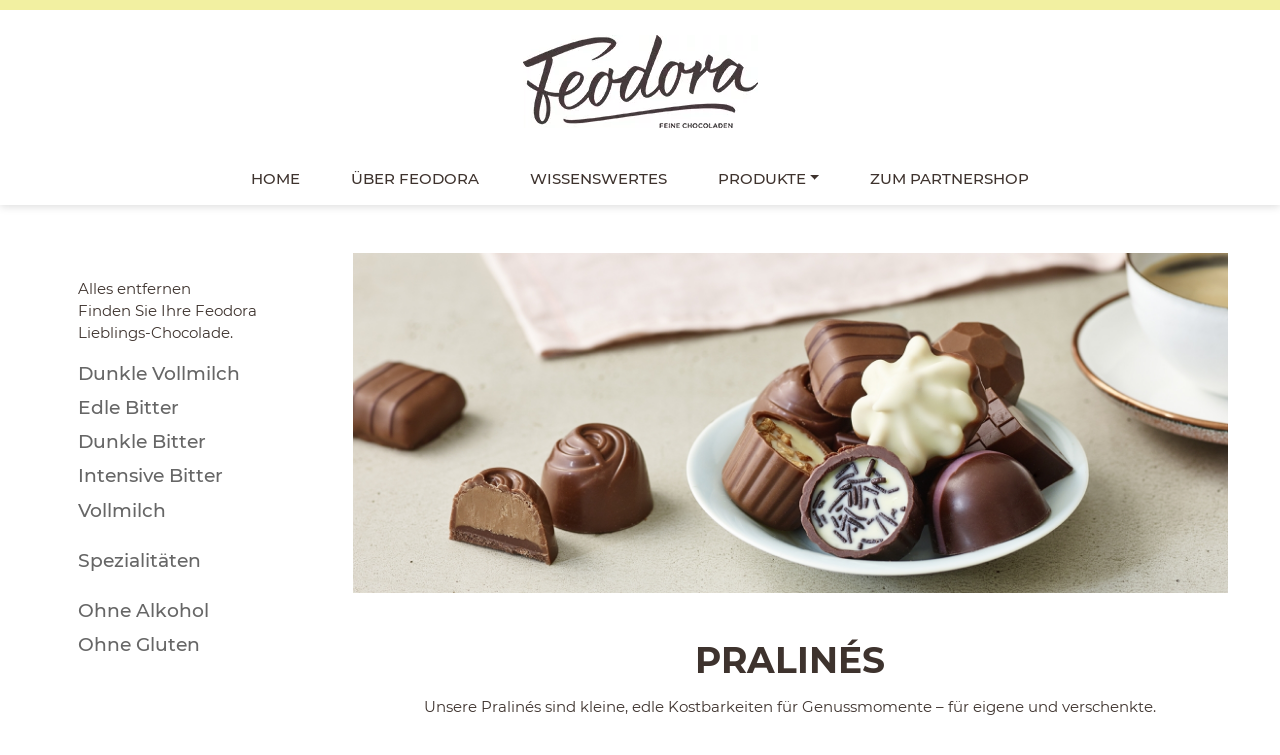

--- FILE ---
content_type: text/html; charset=utf-8
request_url: https://www.feodora.de/produkte/pralinen?hac_besonderheiten=50%2C61&hac_geschmack=39%2C40%2C41%2C42%2C59&hac_schokoladenart=47
body_size: 12464
content:

<!DOCTYPE html>
<!--[if lt IE 7 ]> <html lang="de" id="top" class="no-js ie6"> <![endif]-->
<!--[if IE 7 ]>    <html lang="de" id="top" class="no-js ie7"> <![endif]-->
<!--[if IE 8 ]>    <html lang="de" id="top" class="no-js ie8"> <![endif]-->
<!--[if IE 9 ]>    <html lang="de" id="top" class="no-js ie9"> <![endif]-->
<!--[if (gt IE 9)|!(IE)]><!--> <html lang="de" id="top" class="no-js"> <!--<![endif]-->
<head>
<meta http-equiv="Content-Type" content="text/html; charset=utf-8"/>
<title>Pralinés | Feodora Feine Chocoladen - Dunkle Vollmilch - Edle Bitter - Dunkle Bitter - Intensive Bitter - Vollmilch - Spezialitäten - Ohne Alkohol - Ohne Gluten</title>
<meta name="description" content="Unsere Pralinés sind kleine, edle Kostbarkeiten für Genussmomente – für eigene und verschenkte. 
Da die Geschmäcker verschieden sind, gibt es eine wunderbare Vielfalt – ob hell oder dunkel, mit Füllung oder Verzierung, cremig oder knusprig, mit oder ohne Alkoholnoten, fruchtig oder nussig – unsere Pralinen sind immer eine gute Wahl."/>
<meta name="keywords" content="Hanseatisches Chocoladen Kontor GmbH &amp; Co. KG"/>
<meta name="robots" content="INDEX,FOLLOW"/>
<link rel="icon" href="https://www.feodora.de/skin/frontend/base/default/favicon.ico" type="image/x-icon"/>
<link rel="apple-touch-icon" sizes="180x180" href="/assets/fav_ico/xapple-touch-icon.png.pagespeed.ic.27SERSlPUr.webp">
<link rel="icon" type="image/png" sizes="32x32" href="/assets/fav_ico/xfavicon-32x32.png.pagespeed.ic.aUE8LAJEUo.webp">
<link rel="icon" type="image/png" sizes="16x16" href="/assets/fav_ico/xfavicon-16x16.png.pagespeed.ic.0oxJOAk1SN.webp">
<meta http-equiv="X-UA-Compatible" content="IE=edge">
<meta name="viewport" content="width=device-width, initial-scale=1.0">
<!--[if lt IE 7]>
<script type="text/javascript">
//<![CDATA[
    var BLANK_URL = 'https://www.feodora.de/js/blank.html';
    var BLANK_IMG = 'https://www.feodora.de/js/spacer.gif';
//]]>
</script>
<![endif]-->
<link rel="stylesheet" type="text/css" href="//www.feodora.de/skin/frontend/choco/feo-2020/css/A.cookieconsent.min.css.pagespeed.cf.8bfDq9wmQp.css"/>
<link rel="stylesheet" type="text/css" href="https://www.feodora.de/skin/frontend/base/default/aw_autorelated/css/category.css" media="all"/>
<link rel="stylesheet" type="text/css" href="https://www.feodora.de/skin/frontend/base/default/css/amshopby.css" media="all"/>
<link rel="stylesheet" type="text/css" href="https://www.feodora.de/skin/frontend/choco/feo-2020/css/magesetup/default.css" media="all"/>
<link rel="stylesheet" type="text/css" href="https://www.feodora.de/skin/frontend/base/default/css/tastenavigator.css" media="all"/>
<link rel="stylesheet" type="text/css" href="https://www.feodora.de/skin/frontend/choco/feo-2020/css/all.css" media="all"/>
<link rel="stylesheet" type="text/css" href="https://www.feodora.de/skin/frontend/choco/feo-2020/css/app.css" media="all"/>
<script type="text/javascript" src="https://www.feodora.de/js/prototype/prototype.js"></script>
<script type="text/javascript" src="https://www.feodora.de/js/prototype/validation.js"></script>
<script type="text/javascript" src="https://www.feodora.de/js/scriptaculous/effects.js"></script>
<script type="text/javascript" src="https://www.feodora.de/js/varien/js.js"></script>
<script type="text/javascript" src="https://www.feodora.de/js/varien/form.js"></script>
<script type="text/javascript" src="https://www.feodora.de/js/mage/translate.js"></script>
<script type="text/javascript" src="https://www.feodora.de/js/mage/cookies.js"></script>
<script type="text/javascript" src="https://www.feodora.de/js/amasty/amshopby/amshopby.js"></script>
<script type="text/javascript" src="https://www.feodora.de/js/amasty/amshopby/amshopby-ajax.js"></script>
<script type="text/javascript" src="https://www.feodora.de/skin/frontend/choco/feo-2020/js/lib/modernizr.custom.min.js"></script>
<script type="text/javascript" src="https://www.feodora.de/skin/frontend/choco/feo-2020/js/lib/selectivizr.js"></script>
<script type="text/javascript" src="https://www.feodora.de/skin/frontend/choco/feo-2020/js/lib/matchMedia.js"></script>
<script type="text/javascript" src="https://www.feodora.de/skin/frontend/choco/feo-2020/js/lib/matchMedia.addListener.js"></script>
<script type="text/javascript" src="https://www.feodora.de/skin/frontend/choco/feo-2020/js/lib/enquire.js"></script>
<script type="text/javascript" src="https://www.feodora.de/skin/frontend/choco/feo-2020/js/lib/imagesloaded.js"></script>
<script type="text/javascript" src="https://www.feodora.de/skin/frontend/choco/feo-2020/js/minicart.js"></script>
<script type="text/javascript" src="https://www.feodora.de/skin/frontend/choco/feo-2020/js/jquery-1.12.4.min.js"></script>
<script type="text/javascript" src="https://www.feodora.de/skin/frontend/choco/feo-2020/js/popper.min.js"></script>
<script type="text/javascript" src="https://www.feodora.de/skin/frontend/choco/feo-2020/js/noconflict.js"></script>
<script type="text/javascript" src="https://www.feodora.de/skin/frontend/choco/feo-2020/js/bootstrap.min.js"></script>
<script type="text/javascript" src="https://www.feodora.de/skin/frontend/choco/feo-2020/js/slick/slick.min.js"></script>
<script type="text/javascript" src="https://www.feodora.de/skin/frontend/choco/feo-2020/js/parallax/parallax.min.js"></script>
<script type="text/javascript" src="https://www.feodora.de/skin/frontend/choco/feo-2020/js/instashow/elfsight-instagram-feed.js"></script>
<script type="text/javascript" src="https://www.feodora.de/skin/frontend/choco/feo-2020/js/app-min.js"></script>
<script type="text/javascript" src="https://www.feodora.de/skin/frontend/choco/feo-2020/js/configurableswatches/product-media.js"></script>
<script type="text/javascript" src="https://www.feodora.de/skin/frontend/choco/feo-2020/js/configurableswatches/swatches-list.js"></script>
<link rel="canonical" href="https://www.feodora.de/produkte/pralinen"/>
<script type="text/javascript">//<![CDATA[
Mage.Cookies.path='/';Mage.Cookies.domain='.www.feodora.de';
//]]></script>
<meta name="viewport" content="initial-scale=1.0, width=device-width"/>
<script type="text/javascript">//<![CDATA[
optionalZipCountries=["IE","PA","HK","MO"];
//]]></script>
<meta http-equiv="X-UA-Compatible" content="IE=edge">
<meta name="viewport" content="width=device-width, initial-scale=1">
<script type="text/javascript">//<![CDATA[
var Translator=new Translate({"HTML tags are not allowed":"HTML-Tags sind nicht erlaubt","Please select an option.":"Bitte w\u00e4hlen Sie eine Option.","This is a required field.":"Dies ist ein Pflichtfeld.","Please enter a valid number in this field.":"Bitte geben Sie eine g\u00fcltige Nummer in dieses Feld ein.","The value is not within the specified range.":"Der Wert ist nicht innerhalb des erlaubten Bereichs.","Please use numbers only in this field. Please avoid spaces or other characters such as dots or commas.":"Bitte nur Ziffern in diesem Feld verwenden. Vermeiden Sie Leerzeichen oder andere Zeichen (z. B. Punkt oder Komma).","Please use letters only (a-z or A-Z) in this field.":"Bitte nur Buchstaben (a-z oder A-Z) in diesem Feld verwenden.","Please use only letters (a-z), numbers (0-9) or underscore(_) in this field, first character should be a letter.":"Bitte nur Buchstaben (a-z), Ziffern (0-9) oder Unterstriche (_) in diesem Feld verwenden, das erste Zeichen muss ein Buchstabe sein.","Please use only letters (a-z or A-Z) or numbers (0-9) only in this field. No spaces or other characters are allowed.":"Bitte nur Buchstaben (a-z oder A-Z) oder Ziffern (0-9) in diesem Feld verwenden. Leerzeichen oder andere Zeichen sind nicht erlaubt.","Please use only letters (a-z or A-Z) or numbers (0-9) or spaces and # only in this field.":"Bitte nur Buchstaben (a-z oder A-Z), Ziffern (0-9), Leerzeichen oder # f\u00fcr dieses Feld verwenden.","Please enter a valid phone number. For example (123) 456-7890 or 123-456-7890.":"Bitte geben Sie eine g\u00fcltige Telefonnummer ein. Zum Beispiel (123) 456-7890 oder 123-456-7890.","Please enter a valid fax number. For example (123) 456-7890 or 123-456-7890.":"Bitte tragen Sie eine g\u00fcltige Faxnummer ein. Zum Beispiel (123) 456-7890 oder 123-456-7890.","Please enter a valid date.":"Bitte geben Sie ein g\u00fcltiges Datum ein.","The From Date value should be less than or equal to the To Date value.":"Das Startdatum sollte vor dem oder am Enddatum liegen.","Please enter a valid email address. For example johndoe@domain.com.":"Bitte geben Sie eine g\u00fcltige E-Mail-Adresse ein. Zum Beispiel johndoe@domain.de.","Please use only visible characters and spaces.":"Bitte nur sichtbare Zeichen verwenden.","Please enter 7 or more characters. Password should contain both numeric and alphabetic characters.":"Bitte geben Sie 7 oder mehr Zeichen ein. Ein Passwort sollte sowohl aus Ziffern wie aus Buchstaben bestehen.","Please make sure your passwords match.":"Bitte stellen Sie sicher, dass die beiden Passworte identisch sind.","Please enter a valid URL. Protocol is required (http:\/\/, https:\/\/ or ftp:\/\/)":"Bitte geben Sie eine g\u00fcltige URL ein. M\u00f6gliche Protokolle (http:\/\/, https:\/\/ or ftp:\/\/)","Please enter a valid URL. For example http:\/\/www.example.com or www.example.com":"Bitte geben Sie eine g\u00fcltige URL ein. Zum Beispiel http:\/\/www.beispiel.de oder www.beispiel.de","Please enter a valid URL Key. For example \"example-page\", \"example-page.html\" or \"anotherlevel\/example-page\".":"Bitte geben Sie einen g\u00fcltigen URL-Bezeichner ein. Zum Beispiel \"beispiel-seite\", \"beispiel-seite.html\" or \"unterverzeichnis\/beispiel-seite\".","Please enter a valid XML-identifier. For example something_1, block5, id-4.":"Bitte geben Sie einen g\u00fcltigen XML-Identifizierer an. Zum Beispiel irgendetwas_1, block5, id-4.","Please enter a valid social security number. For example 123-45-6789.":"Bitte geben Sie eine g\u00fcltige Sozialversicherungsnummer ein. Zum Beispiel 123-45-6789.","Please enter a valid zip code. For example 90602 or 90602-1234.":"Bitte geben Sie eine g\u00fcltige Postleitzahl ein. Zum Beispiel 21335.","Please enter a valid zip code.":"Bitte geben Sie eine g\u00fcltige Postleitzahl ein.","Please use this date format: dd\/mm\/yyyy. For example 17\/03\/2006 for the 17th of March, 2006.":"Bitte verwenden Sie dieses Datumsformat: tt\/mm\/jjjj. Zum Beispiel 17\/03\/2006 f\u00fcr den 17. M\u00e4rz 2006.","Please enter a valid $ amount. For example $100.00.":"Bitte geben Sie einen g\u00fcltigen Betrag ein. Zum Beispiel 100,00 \u20ac.","Please select one of the above options.":"Bitte w\u00e4hlen Sie eine der oberen Optionen.","Please select one of the options.":"Bitte w\u00e4hlen Sie eine der Optionen.","Please select State\/Province.":"Bitte Land\/Bundesland w\u00e4hlen.","Please enter a number greater than 0 in this field.":"Bitte geben Sie eine Zahl gr\u00f6\u00dfer 0 in dieses Feld ein.","Please enter a number 0 or greater in this field.":"Bitte tragen Sie eine Zahl gr\u00f6\u00dfer\/gleich 0 in dieses Feld ein.","Please enter a valid credit card number.":"Bitte geben Sie eine g\u00fcltige Kreditkartennummer ein.","Credit card number does not match credit card type.":"Kreditkartennummer entspricht nicht Kreditkartentyp.","Card type does not match credit card number.":"Kreditkartenart entspricht nicht der angegeben Kreditkartennummer.","Incorrect credit card expiration date.":"Falsches Kreditkarten Ablaufdatum.","Please enter a valid credit card verification number.":"Bitte tragen Sie eine g\u00fcltige Kreditkarten-Pr\u00fcfnummer ein.","Please use only letters (a-z or A-Z), numbers (0-9) or underscore(_) in this field, first character should be a letter.":"Bitte nur Buchstaben (a-z oder A-Z), Ziffern (0-9) oder Unterstriche (_) in diesem Feld verwenden, das erste Zeichen muss ein Buchstabe sein.","Please input a valid CSS-length. For example 100px or 77pt or 20em or .5ex or 50%.":"Bitte geben Sie eine g\u00fcltige CSS-L\u00e4nge an. Beispielsweise 100px, 77pt, 20em, .5ex oder 50%.","Text length does not satisfy specified text range.":"Textl\u00e4nge ist nicht korrekt.","Please enter a number lower than 100.":"Bitte tragen Sie keine Zahl gr\u00f6\u00dfer\/gleich 100 in dieses Feld ein.","Please select a file":"Bitte w\u00e4hlen Sie eine Datei","Please enter issue number or start date for switch\/solo card type.":"Bitte geben Sie eine Vorgangsnummer oder ein Startdatum switch\/solo Karten an.","Please wait, loading...":"Bitte warten, wird geladen \u2026","This date is a required value.":"Das Datum ist eine ben\u00f6tigte Angabe.","Please enter a valid day (1-%d).":"Bitte geben Sie einen g\u00fcltigen Tag (1-%d) an.","Please enter a valid month (1-12).":"Bitte geben Sie einen g\u00fcltigen Monat (1-12) an.","Please enter a valid year (1900-%d).":"Bitte geben Sie ein g\u00fcltiges Jahr (1900-%d) an.","Please enter a valid full date":"Bitte geben Sie eine vollst\u00e4ndiges, g\u00fcltiges Datum an","Please enter a valid date between %s and %s":"Bitte geben Sie ein g\u00fcltiges Datum zwischen dem %s und %s an","Please enter a valid date equal to or greater than %s":"Bitte geben Sie ein g\u00fcltiges Datum am oder nach dem %s an","Please enter a valid date less than or equal to %s":"Bitte geben Sie ein g\u00fcltiges Datum am oder vor dem %s an","Complete":"Vollst\u00e4ndig","Add Products":"Artikel hinzuf\u00fcgen","Please choose to register or to checkout as a guest":"Bitte registrieren Sie sich, oder gehen Sie als Gast zur Kasse","Your order cannot be completed at this time as there is no shipping methods available for it. Please make necessary changes in your shipping address.":"Ihre Bestellung kann momentan nicht abgeschlossen werden, da keine Versandarten daf\u00fcr verf\u00fcgbar sind.","Please specify shipping method.":"Bitte bestimmen Sie die Versandart.","Your order cannot be completed at this time as there is no payment methods available for it.":"Ihre Bestellung kann momentan nicht abgeschlossen werden, da keine Bezahlmethoden daf\u00fcr verf\u00fcgbar sind.","Please specify payment method.":"Bitte bestimmen Sie die Bezahlmethode.","Add to Cart":"In den Warenkorb","In Stock":"Auf Lager","Out of Stock":"Nicht auf Lager"});
//]]></script><!-- Matomo -->
<script type="text/javascript">var _paq=window._paq=window._paq||[];_paq.push(['trackPageView']);_paq.push(['enableLinkTracking']);(function(){var u="//analytics.hachez.de/";_paq.push(['setTrackerUrl',u+'matomo.php']);_paq.push(['setSiteId','2']);var d=document,g=d.createElement('script'),s=d.getElementsByTagName('script')[0];g.type='text/javascript';g.async=true;g.src=u+'matomo.js';s.parentNode.insertBefore(g,s);})();</script>
<!-- End Matomo Code --><style>.email-obf::before{content:attr(data-user) "@"}.email-obf::after{content:attr(data-domain)}</style></head>
<body class=" catalog-category-view categorypath-produkte-pralinen category-pralinen"><noscript><meta HTTP-EQUIV="refresh" content="0;url='http://www.feodora.de/produkte/pralinen?hac_besonderheiten=50%2C61&amp;hac_geschmack=39%2C40%2C41%2C42%2C59&amp;hac_schokoladenart=47&amp;PageSpeed=noscript'" /><style><!--table,div,span,font,p{display:none} --></style><div style="display:block">Please click <a href="http://www.feodora.de/produkte/pralinen?hac_besonderheiten=50%2C61&amp;hac_geschmack=39%2C40%2C41%2C42%2C59&amp;hac_schokoladenart=47&amp;PageSpeed=noscript">here</a> if you are not redirected within a few seconds.</div></noscript>
<noscript>
<div class="global-site-notice noscript">
<div class="notice-inner">
<p>
<strong>JavaScript scheint in Ihrem Browser deaktiviert zu sein.</strong><br/>
Sie müssen JavaScript in Ihrem Browser aktivieren, um alle Funktionen in diesem Shop nutzen zu können. </p>
</div>
</div>
</noscript>
<div class="header">
<div class="container">
<div class="row">
<div class="col d-flex align-items-center">
<ul class="mobile_nav nav mr-auto icons">
<li class="nav-item icon">
<a class="nav-link" href="#" data-toggle="offcanvas" data-target="#offcanvas">
<i class="fas fa-bars"></i>
</a>
</li>
</ul>
</div>
<div class="col d-flex align-items-center justify-content-center">
<a href="https://www.feodora.de/"><img class="logo" src="/skin/frontend/choco/feo-2020/images/common/xfeo_logo.jpg.pagespeed.ic.R7C4l95ndz.webp"/></a>
</div>
<div class="col d-flex align-items-center">
<ul class="nav ml-auto icons hidden">
<li class="nav-item icon">
<form id="search_mini_form" action="https://www.feodora.de/catalogsearch/result/" method="get">
<form id="search">
<input type="search" name="q"><i class="fas fa-search"></i>
</form>
</li>
<li class="nav-item icon hide_on_large"><a class="nav-link" href="#"><i class="fas fa-search"></i></a></li>
<li class="nav-item icon"><a class="nav-link" href="/customer/account/login/"><i class="far fa-user"></i></a></li>
<li class="nav-item icon"><a class="nav-link" href="/checkout/cart"><i class="fas fa-shopping-cart"></i> <span class="hidden badge badge-pill badge-primary">0</span></a></li>
</ul>
</div>
</div>
</div>
<div class="container">
<div class="row">
<div class="mainnav col-12">
<ul class="nav d-flex justify-content-center">
<li class="nav-item"><a class="nav-link" href="https://www.feodora.de/">Home</a></li>
<li class="level0 nav-1 first level-top"><a href="https://www.feodora.de/ueber-feodora" class="nav-link level-top">Über Feodora</a></li>
<li class="level0 nav-2 level-top"><a href="https://www.feodora.de/wissenswertes" class="nav-link level-top">Wissenswertes</a></li>
<li class="level0 nav-3 last level-top parent">
<a href="https://www.feodora.de/produkte" class="nav-link level-top dropdown-toggle">Produkte</a>
<ul class="level0 dropdown-menu megamenu">
<div class="row">
<div class="col-md-3 hidden">
<ul class="nav flex-column">
<li class="level view-all"><a class="level" href="https://www.feodora.de/produkte">Alle Produkte</a></li>
<li class="level1 nav-3-1 first"><a href="https://www.feodora.de/produkte/tafeln"><span>Tafeln</span></a></li>
<li class="level1 nav-3-2"><a href="https://www.feodora.de/produkte/taefelchen"><span>Täfelchen</span></a></li>
<li class="level1 nav-3-3 last"><a href="https://www.feodora.de/produkte/pralinen"><span>Pralinés</span></a></li>
<!-- 			          <li class="level1 nav-3-2"><a href="/produkte/aktion"><span>Aktion</span></a></li> -->
</ul>
</div>
<div class="col-md-12">
<!-- 		          <h4>Unsere Empfehlungen</h4> -->
<div class="row">
<div class="col-md-12">
<ul class="nav flex-column">
<li class="level view-all"><a class="level" href="https://www.feodora.de/produkte">Alle Produkte</a></li>
<!-- 			          <li class="level1 nav-3-2"><a href="/produkte/aktion"><span>Aktion</span></a></li> -->
</ul>
</div>
</div>
<div class="row">
<div class="col-md-4">
<a href="/produkte/tafeln"><img src="/assets/nav/xfeodora_tafeln_kachel.jpg.pagespeed.ic.moUlXErnWp.webp"/>
<div class="text">
Tafeln
</div></a>
</div>
<div class="col-md-4">
<a href="/produkte/taefelchen"><img src="/assets/nav/xnav-taefelchen.jpg.pagespeed.ic.Zv7vHyB39R.webp"/>
<div class="text">
Täfelchen
</div></a>
</div>
<div class="col-md-4">
<a href="/produkte/pralinen"><img src="/assets/nav/xpralines.jpg.pagespeed.ic.E9WZWPVa3f.webp"/>
<div class="text">
Pralinés
</div></a>
</div>
</div>
</div>
</div>
</ul>
</li>
<li class="level0 nav-2 level-top"><a tabindex="0" data-popover-content="#unique-psnav" data-toggle="popover" data-placement="bottom" class="nav-link level-top" style="cursor: pointer !important; outline: none;">Zum Partnershop</a>
<div id="unique-psnav" style="display:none;">
<div class="popover-body">
<button type="button" class="popover-close close">
<i class="fas fa-times"></i>
</button>
<p>
<strong>SIE VERLASSEN UNSERE WEBSITE </strong>
</p>
<p>Bitte beachten Sie, dass der folgende Link eine Website öffnet, auf die unsere Datenschutzbestimmungen keine Anwendung finden.
</p>
<a href="https://www.worldofsweets.de/Marke+Feodora/" class="button btn-cart btn btn-lg btn-primary" target="_blank" style=" text-decoration: none; font-weight: 500; color: #3E332E; font-family: 'Montserrat', 'Helvetica Neue', Helvetica, Arial, sans-serif;">Zum Partnershop</a>
</div>
</div>
</li>
</ul>
</div>
</div>
</div>
</div>
<div id="offcanvas" class="offcanvas w-50" data-animation="slide-right">
<button type="button" class="hidden close position-static px-0" data-dismiss="offcanvas" aria-label="Close">
<span aria-hidden="true">×</span>
</button>
<a href="https://www.feodora.de/"><img class="w-100" src="/skin/frontend/choco/feo-2020/images/common/xfeo_logo.jpg.pagespeed.ic.R7C4l95ndz.webp"/></a>
<nav class="nav nav-navbar flex-column">
<a href="https://www.feodora.de">Home</a>
<a href="/ueber-feodora">ÜBER FEODORA</a>
<a href="/wissenswertes">WISSENSWERTES</a>
<a href="/produkte">Produkte</a>
<p></p>
<p></p>
<a href="/kontakt">Kontakt</a>
<!--
        <a href="/widerrufsbelehrung">Widerrufs&shy;belehrung</a>
        <a href="/lieferung">Versand und Zahlung</a>
        <a href="/agb">AGB</a>
-->
<a href="/datenschutz">Datenschutz</a>
<a href="/impressum">Impressum</a>
</nav>
</div>
<div class="main_content">
<div class="container">
<div class="row">
<div class="col-12 col-md-3">
<div class="sidebar"> <div class="block block-layered-nav amshopby-filters-left">
<div class="sidebar_header block-title">
<!--             <strong><span>Filtern nach</span></strong> -->
</div>
<div class="sidebar_content block-content">
<!--     <p class="block-subtitle">Currently Shopping by</p> -->
<!--
<p>Verfeinern Sie Ihre Auswahl und finden Sie Ihre HACHEZ Lieblings-Chocolade.

</p>
-->
<div class="currently" style="display: none;">
<ol class="list-unstyled">
<li>
<span class="label">Geschmack:</span>
<span class="multiselect-child">
Dunkle Vollmilch <a href="https://www.feodora.de/produkte/pralinen?hac_besonderheiten=50%2C61&hac_geschmack=40%2C41%2C42%2C59&hac_schokoladenart=47" class="btn-remove-inline">
<!--                                     <img src="https://www.feodora.de/skin/frontend/base/default/images/spacer.gif" width="13" height="12" alt="Diesen Artikel entfernen" /> -->
X
</a>
</span>
<span class="multiselect-child">
Edle Bitter <a href="https://www.feodora.de/produkte/pralinen?hac_besonderheiten=50%2C61&hac_geschmack=39%2C41%2C42%2C59&hac_schokoladenart=47" class="btn-remove-inline">
<!--                                     <img src="https://www.feodora.de/skin/frontend/base/default/images/spacer.gif" width="13" height="12" alt="Diesen Artikel entfernen" /> -->
X
</a>
</span>
<span class="multiselect-child">
Dunkle Bitter <a href="https://www.feodora.de/produkte/pralinen?hac_besonderheiten=50%2C61&hac_geschmack=39%2C40%2C42%2C59&hac_schokoladenart=47" class="btn-remove-inline">
<!--                                     <img src="https://www.feodora.de/skin/frontend/base/default/images/spacer.gif" width="13" height="12" alt="Diesen Artikel entfernen" /> -->
X
</a>
</span>
<span class="multiselect-child">
Intensive Bitter <a href="https://www.feodora.de/produkte/pralinen?hac_besonderheiten=50%2C61&hac_geschmack=39%2C40%2C41%2C59&hac_schokoladenart=47" class="btn-remove-inline">
<!--                                     <img src="https://www.feodora.de/skin/frontend/base/default/images/spacer.gif" width="13" height="12" alt="Diesen Artikel entfernen" /> -->
X
</a>
</span>
<span class="multiselect-child">
Vollmilch <a href="https://www.feodora.de/produkte/pralinen?hac_besonderheiten=50%2C61&hac_geschmack=39%2C40%2C41%2C42&hac_schokoladenart=47" class="btn-remove-inline">
<!--                                     <img src="https://www.feodora.de/skin/frontend/base/default/images/spacer.gif" width="13" height="12" alt="Diesen Artikel entfernen" /> -->
X
</a>
</span>
</li>
<li>
<span class="label">Schokoladenart:</span>
<a href="https://www.feodora.de/produkte/pralinen?hac_besonderheiten=50%2C61&hac_geschmack=39%2C40%2C41%2C42%2C59" class="btn-remove" title="Diesen Artikel entfernen"><!-- Diesen Artikel entfernen -->XX</a>
Spezialitäten </li>
<li>
<span class="label">Besonderheiten:</span>
<span class="multiselect-child">
Ohne Alkohol <a href="https://www.feodora.de/produkte/pralinen?hac_besonderheiten=61&hac_geschmack=39%2C40%2C41%2C42%2C59&hac_schokoladenart=47" class="btn-remove-inline">
<!--                                     <img src="https://www.feodora.de/skin/frontend/base/default/images/spacer.gif" width="13" height="12" alt="Diesen Artikel entfernen" /> -->
X
</a>
</span>
<span class="multiselect-child">
Ohne Gluten <a href="https://www.feodora.de/produkte/pralinen?hac_besonderheiten=50&hac_geschmack=39%2C40%2C41%2C42%2C59&hac_schokoladenart=47" class="btn-remove-inline">
<!--                                     <img src="https://www.feodora.de/skin/frontend/base/default/images/spacer.gif" width="13" height="12" alt="Diesen Artikel entfernen" /> -->
X
</a>
</span>
</li>
</ol>
</div>
<div class="actions"><a href="https://www.feodora.de/produkte/pralinen">Alles entfernen</a></div>
<!--                 <p class="block-subtitle">Einkaufsoptionen</p> -->
<p>Finden Sie Ihre Feodora Lieblings-Chocolade.
</p>
<dl id="narrow-by-list">
<dt>Geschmack</dt>
<dd><ol class="
">
<li data-default_sort="0" data-featured_sort="0" data-text="Milde Vollmilch"> <a class="amshopby-attr amshopby-attr-inactive" href="https://www.feodora.de/produkte/pralinen?hac_besonderheiten=50%2C61&amp;hac_geschmack=37%2C39%2C40%2C41%2C42%2C59&amp;hac_schokoladenart=47" data-config='[]'>Milde Vollmilch</a></li><li data-default_sort="0" data-featured_sort="0" data-text="Feine Vollmilch"> <a class="amshopby-attr amshopby-attr-inactive" href="https://www.feodora.de/produkte/pralinen?hac_besonderheiten=50%2C61&amp;hac_geschmack=38%2C39%2C40%2C41%2C42%2C59&amp;hac_schokoladenart=47" data-config='[]'>Feine Vollmilch</a></li><li data-default_sort="0" data-featured_sort="0" data-text="Dunkle Vollmilch"> <a class="amshopby-attr-selected amshopby-attr-inactive" href="https://www.feodora.de/produkte/pralinen?hac_besonderheiten=50%2C61&amp;hac_geschmack=40%2C41%2C42%2C59&amp;hac_schokoladenart=47" data-config='[]'>Dunkle Vollmilch</a></li><li data-default_sort="0" data-featured_sort="0" data-text="Edle Bitter"> <a class="amshopby-attr-selected amshopby-attr-inactive" href="https://www.feodora.de/produkte/pralinen?hac_besonderheiten=50%2C61&amp;hac_geschmack=39%2C41%2C42%2C59&amp;hac_schokoladenart=47" data-config='[]'>Edle Bitter</a></li><li data-default_sort="0" data-featured_sort="0" data-text="Dunkle Bitter"> <a class="amshopby-attr-selected amshopby-attr-inactive" href="https://www.feodora.de/produkte/pralinen?hac_besonderheiten=50%2C61&amp;hac_geschmack=39%2C40%2C42%2C59&amp;hac_schokoladenart=47" data-config='[]'>Dunkle Bitter</a></li><li data-default_sort="0" data-featured_sort="0" data-text="Intensive Bitter"> <a class="amshopby-attr-selected amshopby-attr-inactive" href="https://www.feodora.de/produkte/pralinen?hac_besonderheiten=50%2C61&amp;hac_geschmack=39%2C40%2C41%2C59&amp;hac_schokoladenart=47" data-config='[]'>Intensive Bitter</a></li><li data-default_sort="0" data-featured_sort="0" data-text="Gemischt"> <a class="amshopby-attr amshopby-attr-inactive" href="https://www.feodora.de/produkte/pralinen?hac_besonderheiten=50%2C61&amp;hac_geschmack=39%2C40%2C41%2C42%2C49%2C59&amp;hac_schokoladenart=47" data-config='[]'>Gemischt</a></li><li data-default_sort="0" data-featured_sort="0" data-text="Vollmilch"> <a class="amshopby-attr-selected amshopby-attr-inactive" href="https://www.feodora.de/produkte/pralinen?hac_besonderheiten=50%2C61&amp;hac_geschmack=39%2C40%2C41%2C42&amp;hac_schokoladenart=47" data-config='[]'>Vollmilch</a></li><li data-default_sort="0" data-featured_sort="0" data-text="Bitter"> <a class="amshopby-attr amshopby-attr-inactive" href="https://www.feodora.de/produkte/pralinen?hac_besonderheiten=50%2C61&amp;hac_geschmack=39%2C40%2C41%2C42%2C59%2C60&amp;hac_schokoladenart=47" data-config='[]'>Bitter</a></li></ol>
</dd>
<dt>Schokoladenart</dt>
<dd><ol class="
">
<li data-default_sort="0" data-featured_sort="0" data-text="Sticks"> <a class="amshopby-attr amshopby-attr-inactive" href="https://www.feodora.de/produkte/pralinen?hac_besonderheiten=50%2C61&amp;hac_geschmack=39%2C40%2C41%2C42%2C59&amp;hac_schokoladenart=43%2C47" data-config='[]'>Sticks</a></li><li data-default_sort="0" data-featured_sort="0" data-text="Täfelchen"> <a class="amshopby-attr amshopby-attr-inactive" href="https://www.feodora.de/produkte/pralinen?hac_besonderheiten=50%2C61&amp;hac_geschmack=39%2C40%2C41%2C42%2C59&amp;hac_schokoladenart=44%2C47" data-config='[]'>Täfelchen</a></li><li data-default_sort="0" data-featured_sort="0" data-text="Tafeln"> <a class="amshopby-attr amshopby-attr-inactive" href="https://www.feodora.de/produkte/pralinen?hac_besonderheiten=50%2C61&amp;hac_geschmack=39%2C40%2C41%2C42%2C59&amp;hac_schokoladenart=45%2C47" data-config='[]'>Tafeln</a></li><li data-default_sort="0" data-featured_sort="0" data-text="Pralinen"> <a class="amshopby-attr amshopby-attr-inactive" href="https://www.feodora.de/produkte/pralinen?hac_besonderheiten=50%2C61&amp;hac_geschmack=39%2C40%2C41%2C42%2C59&amp;hac_schokoladenart=46%2C47" data-config='[]'>Pralinen</a></li><li data-default_sort="0" data-featured_sort="0" data-text="Spezialitäten"> <a class="amshopby-attr-selected amshopby-attr-inactive" href="https://www.feodora.de/produkte/pralinen?hac_besonderheiten=50%2C61&amp;hac_geschmack=39%2C40%2C41%2C42%2C59" data-config='[]'>Spezialitäten</a></li><li data-default_sort="0" data-featured_sort="0" data-text="Adventskalender"> <a class="amshopby-attr amshopby-attr-inactive" href="https://www.feodora.de/produkte/pralinen?hac_besonderheiten=50%2C61&amp;hac_geschmack=39%2C40%2C41%2C42%2C59&amp;hac_schokoladenart=47%2C48" data-config='[]'>Adventskalender</a></li><li data-default_sort="0" data-featured_sort="0" data-text="Weihnachtsmänner"> <a class="amshopby-attr amshopby-attr-inactive" href="https://www.feodora.de/produkte/pralinen?hac_besonderheiten=50%2C61&amp;hac_geschmack=39%2C40%2C41%2C42%2C59&amp;hac_schokoladenart=47%2C58" data-config='[]'>Weihnachtsmänner</a></li></ol>
</dd>
<dt>Besonderheiten</dt>
<dd><ol class="
">
<li data-default_sort="0" data-featured_sort="0" data-text="Ohne Alkohol"> <a class="amshopby-attr-selected amshopby-attr-inactive" href="https://www.feodora.de/produkte/pralinen?hac_besonderheiten=61&amp;hac_geschmack=39%2C40%2C41%2C42%2C59&amp;hac_schokoladenart=47" data-config='[]'>Ohne Alkohol</a></li><li data-default_sort="0" data-featured_sort="0" data-text="Ohne Gluten"> <a class="amshopby-attr-selected amshopby-attr-inactive" href="https://www.feodora.de/produkte/pralinen?hac_besonderheiten=50&amp;hac_geschmack=39%2C40%2C41%2C42%2C59&amp;hac_schokoladenart=47" data-config='[]'>Ohne Gluten</a></li></ol>
</dd>
</dl>
<script type="text/javascript">decorateDataList('narrow-by-list')</script>
</div>
<div style="display:none" class="amshopby-overlay"></div></div>
</div>
</div>
<div class="col-12 col-md-9">
<div style="display:none" class="amshopby-filters-top"><div style="display:none" class="amshopby-overlay"></div></div>
<script>window.amshopby_scroll_to_products=true;</script>
<div class="amshopby-page-container" id="amshopby-page-container">
<div class="page-title category-title hidden">
<h1>Pralinés</h1>
</div>
<div class="hidden"> <p class="category-image"><img src="https://www.feodora.de/media/catalog/category/feo_shopkategorie_parlinen_1800x700_190829-2.jpg" alt="Pralinés" title="Pralinés"/></p>
<div class="category-description std">
Unsere Pralinés sind kleine, edle Kostbarkeiten für Genussmomente – für eigene und verschenkte.
Da die Geschmäcker verschieden sind, gibt es eine wunderbare Vielfalt – ob hell oder dunkel, mit Füllung oder Verzierung, cremig oder knusprig, mit oder ohne Alkoholnoten, fruchtig oder nussig – unsere Pralinen sind immer eine gute Wahl. </div>
</div>
<div class="list_opener">
<div class="list_image">
<img src="https://www.feodora.de/media/catalog/category/feo_shopkategorie_parlinen_1800x700_190829-2.jpg"/>
</div>
<div class="list_header" style="padding-bottom: 0px !important;">
<h1>Pralinés</h1>
<!-- 						<h2>FEODORA Commodo Magna</h2> -->
<p><p>Unsere Pralinés sind kleine, edle Kostbarkeiten für Genussmomente – für eigene und verschenkte. </p> <p>Da die Geschmäcker verschieden sind, gibt es eine wunderbare Vielfalt – ob hell oder dunkel, mit Füllung oder Verzierung, cremig oder knusprig, mit oder ohne Alkoholnoten, fruchtig oder nussig – unsere Pralinen sind immer eine gute Wahl. </p></p>
</div>
</div>
<!--
<div class="mb-3 text-center">
	
	<picture>
			   <source media="(min-width: 769px)" srcset="/assets/feodora/stoerer/teaser_desktop.jpg">
			   <source media="(max-width: 768px)" srcset="/assets/feodora/stoerer/teaser_mobile.jpg">
			   <img src="/assets/feodora/stoerer/teaser_desktop.jpg">
			</picture>
</div>
-->
<p class="note-msg">Es stehen keine Artikel entsprechend der Auswahl bereit.</p>
<div style="display:none" class="amshopby-overlay"><div></div></div></div><div class="amshopby-filters-bottom-cms">
</div>
</div>
</div>
</div>
</div>
<section class="ico_bar mt-5 py-5 hidden">
<div class="container">
<div class="row">
<div class="col-6 col-md-4"><div>
<img src="[data-uri]" class="imgnowidth ico"/>
</div>
<strong>Versand&shy;kostenfrei</strong>
<p>Innerhalb Deutschlands ab
40 € Bestellwert</p>
</div>
<div class="col-6 col-md-4"><div>
<img src="[data-uri]" class="imgnowidth ico"/>
</div>
<strong>Bequem bezahlen
</strong>
<p>Per Kreditkarte, Lastschrift, PayPal...</p></div>
<div class="col-6 col-md-4"><div>
<img src="[data-uri]" class="imgnowidth ico"/>
</div>
<strong>Schnelle Lieferung
</strong>
<p>Meist nur 2-3 Werktage</p></div>
<div class="hidden col-6 col-md-3"><div>
<img src="[data-uri]" class="imgnowidth ico"/>
</div>
<strong>Sicher einkaufen
</strong>
<p>100% SSL verschlüsselt</p></div>
</div>
</div>
</section>
<div class="footer py-5">
<div class="container">
<div class="row">
<div class="col-6 col-md-3">
<strong>Social media</strong>
<p><i class="fab fa-facebook-square"></i> <a tabindex="0" data-popover-content="#unique-fb" data-toggle="popover" data-placement="top" style="cursor: pointer !important; outline: none;">Feodora bei Facebook</a>
<div id="unique-fb" style="display:none;">
<div class="popover-body">
<button type="button" class="popover-close close">
<i class="fas fa-times"></i>
</button>
<p>
<strong>SIE VERLASSEN UNSERE WEBSITE </strong>
</p>
<p>Bitte beachten Sie, dass der folgende Link eine Website öffnet, auf die unsere Datenschutzbestimmungen keine Anwendung finden.
</p>
<i class="fab fa-facebook-square"></i> <a href="https://www.facebook.com/feodorachocolade/" target="_blank">Feodora bei Facebook</a>
</div>
</div>
</p>
<p>
<i class="fab fa-instagram"></i> <a tabindex="0" data-popover-content="#unique-insta" data-toggle="popover" data-placement="top" style="cursor: pointer !important; outline: none;">Feodora bei Instagram
</a>
<div id="unique-insta" style="display:none;">
<div class="popover-body">
<button type="button" class="popover-close close">
<i class="fas fa-times"></i>
</button>
<p>
<strong>SIE VERLASSEN UNSERE WEBSITE </strong>
</p>
<p>Bitte beachten Sie, dass der folgende Link eine Website öffnet, auf die unsere Datenschutzbestimmungen keine Anwendung finden.
</p>
<i class="fab fa-instagram"></i> <a href="https://www.instagram.com/feodorachocolade/" target="_blank">Feodora bei Instagram</a>
</div>
</div>
</p>
</div>
<div class="col-6 col-md-3">
<strong>Produkte</strong>
<ul class="list-unstyled">
<li><a href="/produkte/tafeln">Tafeln</a></li>
<li><a href="/produkte/taefelchen">Täfelchen</a></li>
<li><a href="/produkte/pralinen">Pralinés</a></li>
</ul>
</div>
<div class="col-6 col-md-3">
<strong>ALLGEMEINES</strong>
<ul class="list-unstyled">
<li><a href="/kontakt">Kontakt</a></li>
<!--
					<li><a href="/widerrufsbelehrung">Widerrufsbelehrung</a></li>
					<li><a href="/lieferung">Versand und Zahlung</a></li>
					<li><a href="/agb">AGB</a></li>
-->
<li><a href="/datenschutz">Datenschutz</a></li>
<li><a href="/impressum">Impressum</a></li>
</ul>
</div>
<div class="col-6 col-md-3">
<strong>KONTAKT</strong>
<p>Feodora A/S<br/>
Toms Allé 1<br>
2750 Ballerup<br>
Dänemark</p>
<p>E-Mail <span class="email-obf" data-user="info" data-domain="feodora.de"></span></p>
</div>
</div>
</div>
</div>
<script>jQuery(document).ready(function(){jQuery('span.email-obf').click(function(){window.location.href='mailto:'+jQuery(this).data('user')+'@'+jQuery(this).data('domain');});});</script>
</body>
</html>


--- FILE ---
content_type: application/javascript
request_url: https://www.feodora.de/js/amasty/amshopby/amshopby-ajax.js
body_size: 3122
content:
var amshopby_working=false;var amshopby_blocks={};function amshopby_ajax_fallback_mode(){var myNav=navigator.userAgent.toLowerCase();var isIE=(myNav.indexOf('msie')!=-1)?parseInt(myNav.split('msie')[1]):false;return isIE==7||isIE==8;}function amshopby_ajax_init(){if(amshopby_ajax_fallback_mode()){return;}$$('div.block-layered-nav a',amshopby_toolbar_selector+' a').each(function(e){var p=e.up();if((p.hasClassName('amshopby-cat')&&!p.hasClassName('amshopby-cat-multi'))||p.hasClassName('amshopby-clearer')){return;}e.onclick=function(){if(this.parentNode.hasClassName('amshopby-cat')){this.parentNode.toggleClassName('amshopby-cat-multiselected');}else{if(this.parentNode.parentNode.hasClassName('single-choice')){this.parentNode.parentNode.select('.amshopby-attr-selected').each(function(a){a.toggleClassName('amshopby-attr');a.toggleClassName('amshopby-attr-selected');});}this.toggleClassName('amshopby-attr');this.toggleClassName('amshopby-attr-selected');}var s=this.href;if(s.indexOf('#')>0){s=s.substring(0,s.indexOf('#'))}amshopby_ajax_push_state(s);amshopby_ajax_request(s);return false;};});$$('div.block-layered-nav select.amshopby-ajax-select',amshopby_toolbar_selector+' select').each(function(e){if(e.up().hasClassName('amshopby-clearer')){return;}e.onchange='return false';Event.observe(e,'change',function(e){amshopby_ajax_push_state(this.value);amshopby_ajax_request(this.value);Event.stop(e);});});}function amshopby_get_created_container(){var elements=document.getElementsByClassName('amshopby-page-container');return(elements.length>0)?elements[0]:null;}function amshopby_get_container(){var createdElement=amshopby_get_created_container();if(!createdElement){var container_element=null;var elements=$$('div.category-products');if(document.getElementsByClassName('brand-page').length>0){container_element=document.getElementsByClassName('brand-page')[0];}else if(elements.length==0){container_element=amshopby_get_empty_container();}else{container_element=elements[0];}if(!container_element){console.warn('Please add the <div class="amshopby-page-container"> to the list template as per installtion guide. Enable template hints to find the right file if needed.');return false;}container_element.wrap('div',{'class':'amshopby-page-container','id':'amshopby-page-container'});createdElement=amshopby_get_created_container();$(createdElement).insert({bottom:'<div style="display:none" class="amshopby-overlay"><div></div></div>'});}return createdElement;}function amshopby_get_empty_container(){var notes=document.getElementsByClassName('note-msg');if(notes.length==1){return notes[0];}}function amshopby_ajax_push_state(url){if(typeof window.history.pushState==='function'){window.history.pushState({url:url},'',url);}}function amshopby_ajax_request(url){if(typeof amscroll_object!='undefined'){amscroll_object.setHashParam('page',null);amscroll_object.setHashParam('top',null);amscroll_params.url=url;amscroll_object.setUrl(url);}var block=amshopby_get_container();if(!block){window.location.replace(url);}if(block&&amshopby_scroll_to_products){block.scrollTo();}amshopby_working=true;$$('div.amshopby-overlay').each(function(e){e.show();});var request=new Ajax.Request(url,{method:'get',parameters:{'is_ajax':1},onSuccess:function(response){try{var data=amshopby_check_json(response.responseText);data=data.evalJSON();if(!data.page||!data.blocks){throw new Error('Invalid data structure in response');}amshopby_ajax_update(data);amshopby_send_to_google();}catch(e){console.log(e.message);window.location.href=url;}amshopby_working=false;amshopby_skip_hash_change=false;},onFailure:function(){amshopby_working=false;window.location.href=url;}});}function amshopby_send_to_google(){if(typeof ga!='undefined'){ga('send','pageview',location.pathname+location.search);}}function amshopby_check_json(str){str=str.substr(0,str.lastIndexOf('}')+1);var tmp=str;while(tmp.indexOf("{")>-1&&!str.isJSON()){str=tmp.substr(tmp.indexOf("{"));tmp=str.substr(1);}if(!str.isJSON()){throw new Error('Cannot convert response data to JSON');}return str;}function amshopby_get_first_descendant(element){if(element.select('.block-layered-nav').length){var targetElement=element.select('.block-layered-nav').first();}else{var targetElement=element.firstChild;if(typeof element.firstDescendant!="undefined"){targetElement=element.firstDescendant();}}return targetElement;}function amshopby_ajax_update(data){var tmp=document.createElement('div');tmp.innerHTML=data.page;var title=data.title;if(title){$$('title')[0].update(title);}var block=amshopby_get_container();if(block){var targetElement=amshopby_get_first_descendant(tmp);var amshopbyFiltersTop=block.select('.amshopby-filters-top').first();if(amshopbyFiltersTop){var parent=block.parentNode;parent.insertBefore(amshopbyFiltersTop,block);}var colLeftFirst=block.select('.col-left-first, .amshopby-filters-left').first();if(colLeftFirst){var parent=block.parentNode;parent.insertBefore(colLeftFirst,block);}if(targetElement==null){tmp.innerHTML='<p class="note-msg">'+data.page+'</p>';targetElement=amshopby_get_first_descendant(tmp);}block.parentNode.replaceChild(targetElement,block);try{targetElement.innerHTML.evalScripts();}catch(ex){console.debug(ex);}}var blocks=data.blocks;for(var id in blocks){var html=blocks[id];if(html){tmp.innerHTML=html;}block=$$('div.'+id)[0];if(html){if(!block){block=amshopby_blocks[id];amshopby_blocks[id]=null;}if(block){var targetElement=amshopby_get_first_descendant(tmp);block.parentNode.replaceChild(targetElement,block);try{targetElement.innerHTML.evalScripts();}catch(ex){console.debug(ex);}}}else{if(block){var empty=document.createTextNode('');amshopby_blocks[id]=empty;block.parentNode.replaceChild(empty,block);}}}if(data.amlabel_script){data.amlabel_script.evalScripts();}if(data.ambanners){amshopby_ajax_process_ambanners_containers(data.ambanners);}$$('div.amshopby-overlay').each(function(e){e.hide();});if(typeof amshopby_jquery_init!=='undefined'){amshopby_jquery_init();}amshopby_start();amshopby_ajax_init();amshopby_move_top_filter();try{var categoryProducts=$$('.category-products, .catblocks').first();var colLeftFirst=amshopby_get_container().parentNode.select('.col-left-first, .amshopby-filters-left').first();if(colLeftFirst&&categoryProducts){var parent=categoryProducts.parentNode;parent.insertBefore(colLeftFirst,categoryProducts);}amshopby_external();}catch(e){console.debug(e);}}function amshopby_ajax_process_ambanners_containers(containers){var tmp=document.createElement('div');for(var id in containers){var html=containers[id];tmp.innerHTML=html;var block=$$('div.ambanner-'+id)[0];if(block){var targetElement=amshopby_get_first_descendant(tmp);block.parentNode.replaceChild(targetElement,block);}}}document.observe("dom:loaded",function(event){amshopby_ajax_init();if(typeof window.history.replaceState==="function"){window.history.replaceState({url:document.URL},document.title);setTimeout(function(){window.onpopstate=function(e){if(e.state){amshopby_ajax_request(e.state.url);}};},0)}});var amshopby_toolbar_selector='div.toolbar';var amshopby_scroll_to_products=false;function amshopby_external(){if(typeof amscroll_object!='undefined'){amscroll_object.init(amscroll_params);amscroll_object.bindClick();}if(typeof amshopby_demo!='undefined'){amshopby_demo();}if(typeof AmAjaxObj!='undefined'){AmAjaxShoppCartLoad('button.btn-cart');}var amfinderScript=document.getElementById('amfinder_script');if(amfinderScript){eval(amfinderScript.innerHTML);}if(typeof ProductMediaManager!='undefined'&&typeof enquire!='undefined'){amshopby_external_rwd();}if(typeof amlabel_init=='function'){amlabel_init();}if(typeof jQuery!='undefined'&&typeof calculateMenuItemsInRow=='function'){amshopby_external_megatron();}if(typeof setGridItemsEqualHeight!='undefined'){setTimeout('setGridItemsEqualHeight(jQuery)',100);setTimeout('setGridItemsEqualHeight(jQuery)',300);setTimeout('setGridItemsEqualHeight(jQuery)',800);setTimeout('setGridItemsEqualHeight(jQuery)',2000);}if(typeof products_grid_resize=='function'){products_grid_resize();}if(typeof jQuery!='undefined'&&typeof jQuery.resize=='function'){jQuery.resize();}if(typeof jQuery!=='undefined'){jQuery('body').trigger('resize');}if(typeof ConfigurableSwatchesList!='undefined'){ConfigurableSwatchesList.init();}if((typeof amshopby_apply_builder!='undefined')&&(typeof amshopby_apply_builder.init==='function')){amshopby_apply_builder.init();}if(typeof amconfAddButtonEvent!='undefined'){amconfAddButtonEvent();}}function amshopby_external_rwd(){if(typeof bp!='undefined'){enquire.register('(max-width: '+bp.medium+'px)',{setup:function(){},match:function(){$j('.block-subtitle--filter').toggleSingle({destruct:true});$j('.block-subtitle--filter').toggleSingle();},unmatch:function(){$j('.block-subtitle--filter').toggleSingle({destruct:true});}});}if($j('.products-grid').length){var alignProductGridActions=function(){$j('.products-grid').each(function(){var gridRows=[];var tempRow=[];productGridElements=$j(this).children('li');productGridElements.each(function(index){if($j(this).css('clear')!='none'&&index!=0){gridRows.push(tempRow);tempRow=[];}tempRow.push(this);if(productGridElements.length==index+1){gridRows.push(tempRow);}});$j.each(gridRows,function(){var tallestProductInfo=0;$j.each(this,function(){$j(this).find('.product-info').css({'min-height':'','padding-bottom':''});var productInfoHeight=$j(this).find('.product-info').height();var actionSpacing=10;var actionHeight=$j(this).find('.product-info .actions').height();var totalHeight=productInfoHeight+actionSpacing+actionHeight;if(totalHeight>tallestProductInfo){tallestProductInfo=totalHeight;}$j(this).find('.product-info').css('padding-bottom',actionHeight+'px');});$j.each(this,function(){$j(this).find('.product-info').css('min-height',tallestProductInfo);});});});}
alignProductGridActions();}jQuery('.toggle-content').each(function(){var wrapper=jQuery(this);var hasTabs=wrapper.hasClass('tabs');var startOpen=wrapper.hasClass('open');var dl=wrapper.children('dl:first');var dts=dl.children('dt');var panes=dl.children('dd');var groups=new Array(dts,panes);if(hasTabs){var ul=jQuery('<ul class="toggle-tabs"></ul>');dts.each(function(){var dt=jQuery(this);var li=jQuery('<li></li>');li.html(dt.html());ul.append(li);});ul.insertBefore(dl);var lis=ul.children();groups.push(lis);}var i;for(i=0;i<groups.length;i++){groups[i].filter(':last').addClass('last');}function toggleClasses(clickedItem,group){var index=group.index(clickedItem);var i;for(i=0;i<groups.length;i++){groups[i].removeClass('current');groups[i].eq(index).addClass('current');}}dts.on('click',function(e){if(jQuery(this).hasClass('current')&&wrapper.hasClass('accordion-open')){wrapper.removeClass('accordion-open');}else{wrapper.addClass('accordion-open');}toggleClasses(jQuery(this),dts);});if(hasTabs){lis.on('click',function(e){toggleClasses(jQuery(this),lis);});lis.eq(0).trigger('click');}if(startOpen){dts.eq(0).trigger('click');}});}function amshopby_external_megatron(){var windowWidth=window.innerWidth||document.documentElement.clientWidth;var animate=jQuery(".notouch .animate");var animateDelay=jQuery(".notouch .animate-delay-outer");var animateDelayItem=jQuery(".notouch .animate-delay");if(windowWidth>767){animate.bind("inview",function(event,visible){if(visible&&!jQuery(this).hasClass("animated"))jQuery(this).addClass("animated")});animateDelay.bind("inview",function(event,visible){if(visible&&!jQuery(this).hasClass("animated")){var j=-1;var $this=jQuery(this).find(".animate-delay");$this.each(function(){var $this=jQuery(this);j++;setTimeout(function(){$this.addClass("animated")},200*j)});jQuery(this).addClass("animated")}})}else{animate.each(function(){jQuery(this).removeClass("animate")});animateDelayItem.each(function(){jQuery(this).removeClass("animate-delay")})}}

--- FILE ---
content_type: application/javascript
request_url: https://www.feodora.de/skin/frontend/choco/feo-2020/js/noconflict.js
body_size: -100
content:
var $j=jQuery.noConflict();jQuery.noConflict();(function(){var isBootstrapEvent=false;if(window.jQuery){var all=jQuery('*');jQuery.each(['hide.bs.dropdown','hide.bs.collapse','hide.bs.modal','hide.bs.tab','hide.bs.tooltip','hide.bs.popover'],function(index,eventName){all.on(eventName,function(event){isBootstrapEvent=true;});});}var originalHide=Element.hide;Element.addMethods({hide:function(element){if(isBootstrapEvent){isBootstrapEvent=false;return element;}return originalHide(element);}});})();

--- FILE ---
content_type: application/javascript
request_url: https://www.feodora.de/skin/frontend/choco/feo-2020/js/configurableswatches/product-media.js
body_size: 847
content:
var ConfigurableMediaImages={imageType:null,productImages:{},imageObjects:{},arrayIntersect:function(a,b){var ai=0,bi=0;var result=new Array();while(ai<a.length&&bi<b.length){if(a[ai]<b[bi]){ai++;}else if(a[ai]>b[bi]){bi++;}else{result.push(a[ai]);ai++;bi++;}}return result;},getCompatibleProductImages:function(productFallback,selectedLabels){var compatibleProducts=[];var compatibleProductSets=[];selectedLabels.each(function(selectedLabel){if(typeof(productFallback['option_labels'])!='undefined'){if(!productFallback['option_labels'][selectedLabel]){return;}var optionProducts=productFallback['option_labels'][selectedLabel]['products'];compatibleProductSets.push(optionProducts);optionProducts.each(function(productId){compatibleProducts.push(productId);});}});compatibleProductSets.each(function(productSet){compatibleProducts=ConfigurableMediaImages.arrayIntersect(compatibleProducts,productSet);});return compatibleProducts;},isValidImage:function(fallbackImageUrl){if(!fallbackImageUrl){return false;}return true;},getSwatchImage:function(productId,optionLabel,selectedLabels){var fallback=ConfigurableMediaImages.productImages[productId];if(!fallback){return null;}if(typeof(fallback['option_labels'])!='undefined'){var currentLabelImage=fallback['option_labels'][optionLabel];if(currentLabelImage&&fallback['option_labels'][optionLabel]['configurable_product'][ConfigurableMediaImages.imageType]){return fallback['option_labels'][optionLabel]['configurable_product'][ConfigurableMediaImages.imageType];}}var compatibleProducts=ConfigurableMediaImages.getCompatibleProductImages(fallback,selectedLabels);if(compatibleProducts.length==0){return null;}$j.each(fallback['option_labels'],function(key,value){var image=value['configurable_product'][ConfigurableMediaImages.imageType];var products=value['products'];if(image){var isCompatibleProduct=ConfigurableMediaImages.arrayIntersect(products,compatibleProducts).length>0;if(isCompatibleProduct){return image;}}});var childSwatchImage=null;var childProductImages=fallback[ConfigurableMediaImages.imageType];compatibleProducts.each(function(productId){if(childProductImages[productId]&&ConfigurableMediaImages.isValidImage(childProductImages[productId])){childSwatchImage=childProductImages[productId];return false;}});if(childSwatchImage){return childSwatchImage;}if(childProductImages[productId]&&ConfigurableMediaImages.isValidImage(childProductImages[productId])){return childProductImages[productId];}return null;},getImageObject:function(productId,imageUrl){var key=productId+'-'+imageUrl;if(!ConfigurableMediaImages.imageObjects[key]){var image=$j('<img />');image.attr('src',imageUrl);ConfigurableMediaImages.imageObjects[key]=image;}return ConfigurableMediaImages.imageObjects[key];},updateImage:function(el){var select=$j(el);var label=select.find('option:selected').attr('data-label');var productId=optionsPrice.productId;var selectedLabels=new Array();$j('.product-options .super-attribute-select').each(function(){var $option=$j(this);if($option.val()!=''){selectedLabels.push($option.find('option:selected').attr('data-label'));}});var swatchImageUrl=ConfigurableMediaImages.getSwatchImage(productId,label,selectedLabels);if(!ConfigurableMediaImages.isValidImage(swatchImageUrl)){return;}var swatchImage=ConfigurableMediaImages.getImageObject(productId,swatchImageUrl);ProductMediaManager.swapImage(swatchImage);},wireOptions:function(){$j('.product-options .super-attribute-select').change(function(e){ConfigurableMediaImages.updateImage(this);});},swapListImage:function(productId,imageObject){var originalImage=$j('#product-collection-image-'+productId);if(imageObject[0].complete){originalImage.addClass('hidden');$j('.product-collection-image-'+productId).remove();imageObject.insertAfter(originalImage);}else{var wrapper=originalImage.parent();wrapper.addClass('loading');imagesLoaded(imageObject,function(){wrapper.removeClass('loading');originalImage.addClass('hidden');$j('.product-collection-image-'+productId).remove();imageObject.insertAfter(originalImage);});}},swapListImageByOption:function(productId,optionLabel){var swatchImageUrl=ConfigurableMediaImages.getSwatchImage(productId,optionLabel,[optionLabel]);if(!swatchImageUrl){return;}var newImage=ConfigurableMediaImages.getImageObject(productId,swatchImageUrl);newImage.addClass('product-collection-image-'+productId);ConfigurableMediaImages.swapListImage(productId,newImage);},setImageFallback:function(productId,imageFallback){ConfigurableMediaImages.productImages[productId]=imageFallback;},init:function(imageType){ConfigurableMediaImages.imageType=imageType;ConfigurableMediaImages.wireOptions();}};

--- FILE ---
content_type: application/javascript
request_url: https://www.feodora.de/skin/frontend/choco/feo-2020/js/configurableswatches/swatches-list.js
body_size: 126
content:
var ConfigurableSwatchesList={swatchesByProduct:{},init:function(){var that=this;$j('.configurable-swatch-list li').each(function(){that.initSwatch(this);var $swatch=$j(this);if($swatch.hasClass('filter-match')){that.handleSwatchSelect($swatch);}});},initSwatch:function(swatch){var that=this;var $swatch=$j(swatch);var productId;$j($swatch).hover(function(){var swatchUl=$swatch.parent();swatchUl.find('.x').each(function(){$j(this).show();$j(this).closest('li').addClass('not-available');});});if(productId=$swatch.data('product-id')){if(typeof(this.swatchesByProduct[productId])=='undefined'){this.swatchesByProduct[productId]=[];}this.swatchesByProduct[productId].push($swatch);$swatch.find('a').on('click',function(e){e.preventDefault();that.handleSwatchSelect($swatch);});}},handleSwatchSelect:function($swatch){var productId=$swatch.data('product-id');var label;if(label=$swatch.data('option-label')){ConfigurableMediaImages.swapListImageByOption(productId,label);}$j.each(this.swatchesByProduct[productId],function(key,$productSwatch){$productSwatch.removeClass('selected');});$swatch.addClass('selected');}};$j(document).on('configurable-media-images-init',function(){ConfigurableSwatchesList.init();});

--- FILE ---
content_type: application/javascript
request_url: https://www.feodora.de/js/amasty/amshopby/amshopby.js
body_size: 3926
content:
if(typeof bp=='undefined'){var bp={xsmall:479,small:599,medium:770,large:979,xlarge:1199};}function amshopby_start(){$$('.block-layered-nav .form-button').each(function(e){e.observe('click',amshopby_price_click_callback);});$$('.block-layered-nav .input-text').each(function(e){e.observe('focus',amshopby_price_focus_callback);e.observe('keypress',amshopby_price_click_callback);});$$('.block-layered-nav .amshopby_attr_search').each(function(e){e.observe('keyup',function(){amshopby_attr_search(e);});});$$('a.amshopby-less','a.amshopby-more').each(function(a){a.observe('click',amshopby_toggle);});$$('#amshopby-category-less','#amshopby-category-more').each(function(a){a.observe('click',amshopby_category_toggle);});$$('span.amshopby-plusminus').each(function(span){span.observe('click',amshopby_category_show);});$$('.block-layered-nav.amshopby-collapse-enabled dt').each(function(dt){dt.observe('click',amshopby_filter_show);});$$('.block-layered-nav dt img').each(function(img){img.observe('mouseover',amshopby_tooltip_show);img.observe('mouseout',amshopby_tooltip_hide);});$$('.amshopby-slider-param').each(function(item){var param=item.value.split(',');amshopby_slider(param[0],param[1],param[2],param[3],param[4],param[5],item);});}function amshopby_price_click_callback(evt,element){if(!element||element.nodeName==undefined)element=null;if(typeof evt=='object'&&!element){element=Event.element(evt);}if(evt&&evt.type=='keypress'&&13!=evt.keyCode)return;var prefix='amshopby-price';if(typeof(evt)=='string'){prefix=evt;}else{var el=Event.findElement(evt,'input');if(!Object.isElement(el)){el=Event.findElement(evt,'button');}prefix=el.name;}var a=prefix+'-from';var b=prefix+'-to';var parent=(element)?element.up('ol'):null;var from=(parent)?parent.select('#'+a).first():$(a);var to=(parent)?parent.select('#'+b).first():$(b);if(!from||!to)return;if(from.value==''){from.value=0;}if(to.value==''&&to.getAttribute('data-value')){to.value=to.getAttribute('data-value');}var numFrom=parseFloat(from.value);if(isNaN(numFrom)){numFrom='';}var numTo=parseFloat(to.value);if(isNaN(numTo)){numTo='';}if(numFrom>numTo&&numFrom!=''&&numTo!='')numTo=[numFrom,numFrom=numTo][0];if(numFrom<0||numTo<0){return;}var urlElement=(parent)?parent.select('#'+prefix+'-url').first():$(prefix+'-url');var url=urlElement.value.gsub(a,numFrom).gsub(b,numTo);amshopby_set_location(url);}function amshopby_price_focus_callback(evt){var el=Event.findElement(evt,'input');if(isNaN(parseFloat(el.value))){el.value='';}}function amshopby_slider(from,to,max_value,prefix,min_value,step,item){if(item)var slider=item.siblings().first();if(!slider||typeof slider=='undefined'){var slider=$(prefix);}max_value=parseFloat(max_value);min_value=parseFloat(min_value);from=(from==="")?min_value:parseFloat(from);to=(to==="")?max_value:parseFloat(to);var width=parseFloat(slider.offsetWidth);if(!width){setTimeout(function(){amshopby_slider(from,to,max_value,prefix,min_value,step,item);},200);return;}var ratePP=(max_value-min_value)/100;var fromPixel=((from-min_value)||(from-to!=0||from!=0))?((from-min_value)/ratePP):0;var toPixel=((to-min_value)||(from-to!=0||to!=0))?((to-min_value)/ratePP):100;Control.Slider.prototype.translateToPx=function(value){return value+'%';};Control.Slider.prototype.translateToValue=function(offset){return((offset/((this.maximumOffset()-this.minimumOffset())-this.handleLength)*(this.range.end-this.range.start))+this.range.start);};Control.Slider.prototype.updateFinished=function(){if(Math.round(this.values[1])==100){this.handles[0].addClassName('active');}else{if(this.handles[0].hasClassName('active')){this.handles[0].removeClassName('active');}}if(this.initialized&&this.options.onChange)this.options.onChange(this.values.length>1?this.values:this.value,this);this.event=null;};new Control.Slider(slider.select('.handle'),slider,{range:$R(0,100),sliderValue:[fromPixel,toPixel],restricted:true,onChange:function(values,element){this.onSlide(values,element);var fromValue=amshopby_round(min_value+ratePP*values[0],step);var toValue=amshopby_round(min_value+ratePP*values[1],step);if(fromValue!=from||toValue!=to){amshopby_price_click_callback(prefix,element.track);}},onSlide:function amastyOnSlide(values,element){if(isNaN(values[0])||isNaN(values[1])){return;}var fromValue=amshopby_round(min_value+ratePP*values[0],step);var toValue=amshopby_round(min_value+ratePP*values[1],step);amshopby_update_slider_bar(prefix,values[0],values[1],element.track);var parent=element.track.up('ol');var sliderFrom=parent.select('#'+prefix+'-from').first();var sliderTo=parent.select('#'+prefix+'-to').first();if(sliderFrom&&sliderTo){sliderFrom.value=fromValue;sliderTo.value=toValue;}sliderFrom=parent.select('#'+prefix+'-from-slider').first();sliderTo=parent.select('#'+prefix+'-to-slider').first();if(sliderFrom&&sliderTo){sliderFrom.update(fromValue)
sliderTo.update(toValue)}}});amshopby_update_slider_bar(prefix,fromPixel,toPixel,slider);}function amshopby_round(value,step){if(step>0&&step<1){value/=step;value=parseInt(value+parseFloat(step));value*=step;value=parseFloat(value.toFixed(4));}else{value=parseInt(value);}return value;}function amshopby_update_slider_bar(prefix,fromPixel,toPixel,slider){var bar=slider.select('.amshopby-slider-bar').first();if(!bar||typeof bar=='undefined'){bar=$(prefix+'-slider-bar');}if(bar){var barWidth=toPixel-fromPixel;if(fromPixel==toPixel){barWidth=0;}bar.setStyle({width:barWidth+'%',left:fromPixel+'%'});}}function amshopby_toggle(evt){var attr=Event.findElement(evt,'a').id.substr(14);$$('.amshopby-attr-'+attr).invoke('toggle');$$('#amshopby-less-'+attr,'#amshopby-more-'+attr).invoke('toggle');var fieldSortFeatured=$('field_sort_featured_'+attr);if(fieldSortFeatured){amshopby_sort_options(attr,fieldSortFeatured.value);fieldSortFeatured.value=fieldSortFeatured.value=='default_sort'?'featured_sort':'default_sort';}Event.stop(evt);return false;}function amshopby_category_toggle(evt){$$('.amshopby-cat-toggle').invoke('toggleClassName','amshopby-cat-toggle-hidden');$$('#amshopby-category-less','#amshopby-category-more').invoke('toggle');Event.stop(evt);return false;}function amshopby_sort_options(attr,fieldSort){fieldSort='data-'+fieldSort;$$('.sort-featured-first-'+attr).each(function(ol){var sorted=ol.select('li[rel!=search]').sort(function(a,b){if(!a.getAttribute(fieldSort)){return 1;}if(!b.getAttribute(fieldSort)){return-1;}var aValue=parseInt(a.getAttribute(fieldSort));var bValue=parseInt(b.getAttribute(fieldSort));if(aValue==bValue){return 0;}return aValue>bValue?1:-1;})
sorted.each(function(li){ol.appendChild(li);});})}function amshopby_category_show(evt){var span=Event.findElement(evt,'span');var id=span.id.substr(16);$$('.amshopby-cat-parentid-'+id).invoke('toggle');span.toggleClassName('minus');Event.stop(evt);return false;}function amshopby_filter_show(evt){var dt=Event.findElement(evt,'dt');var isRwdOrUltimo=typeof enquire=='object'&&typeof ProductMediaManager=='object';if(isRwdOrUltimo&&770>jQuery(window).width()){return;}var ol=dt.next('dd').select('ol').first();if(!ol.hasClassName('amsopby-flag-clickfirst')){ol.addClassName('amsopby-flag-clickfirst');if(!ol.hasClassName('no-display-current')){ol.toggleClassName('no-display');}}else{ol.toggleClassName('no-display');}dt.next('dd').select('ol').first().removeClassName('no-display-current');dt.toggleClassName('amshopby-collapsed');Event.stop(evt);evt.stopPropagation();return false;}function amshopby_tooltip_show(evt){var img=Event.findElement(evt,'img');var txt=img.alt;var tooltip=$(img.id+'-tooltip');if(!tooltip){tooltip=document.createElement('div');tooltip.className='amshopby-tooltip';tooltip.id=img.id+'-tooltip';tooltip.innerHTML=img.alt;document.body.appendChild(tooltip);}var offset=Element.cumulativeOffset(img);tooltip.style.top=offset[1]+'px';tooltip.style.left=(offset[0]+30)+'px';tooltip.show();}function amshopby_tooltip_hide(evt){var img=Event.findElement(evt,'img');var tooltip=$(img.id+'-tooltip');if(tooltip){tooltip.remove();}}function amshopby_set_location(url){if(typeof amshopby_working!='undefined'&&!amshopby_ajax_fallback_mode()){amshopby_ajax_push_state(url);return amshopby_ajax_request(url);}else{return window.location.href=url;}}function amshopby_attr_highlight(li,str){amshopby_attr_unhighlight(li);var ch=li.childElements();if(ch.length>0){ch=ch[0];if(ch.tagName=='A'){var dataText=li.readAttribute('data-text');var tmp='('+str+')';ch.innerHTML=dataText.replace(new RegExp(tmp,'gi'),'<span class="amshopby-hightlighted">$1</span>');}}}function amshopby_attr_unhighlight(li){var ch=li.childElements();if(ch.length>0){ch=ch[0];if(ch.tagName=='A'){ch.innerHTML=ch.innerHTML.replace(/<span class=\"amshopby-hightlighted\">(.*?)<\/span>/,"$1");}}}function amshopby_attr_search(searchBox){var str=searchBox.value.toLowerCase();var all=searchBox.up(1).childElements();var moreButton=searchBox.up(1).select('.amshopby-more');var lessButton=searchBox.up(1).select('.amshopby-less');if(moreButton.length>0){moreButton=moreButton[0];lessButton=lessButton[0];if(str!==''){moreButton.hide();lessButton.hide();}if(str==''&&lessButton.style.display=='none'){moreButton.hide();lessButton.show();}}all.each(function(li){if(li.hasAttribute('data-text')){var val=li.getAttribute('data-text').toLowerCase();if(!val||val=='search'||val.indexOf(str)>-1){if(str!=''&&val.indexOf(str)>-1){amshopby_attr_highlight(li,str);}else{amshopby_attr_unhighlight(li);}li.show();}else{amshopby_attr_unhighlight(li);li.hide();}}});}function amshopby_set_one_heihgt(){var minHeight={};$$('.amshopby-item-top dd').each(function(item){minHeight["pos-"+item.positionedOffset()[1]]=0;item.setAttribute('filter-pos',"pos-"+item.positionedOffset()[1]);});$$('.amshopby-item-top dd').each(function(item){current=item.getHeight();if(current>minHeight["pos-"+item.positionedOffset()[1]])minHeight["pos-"+item.positionedOffset()[1]]=current;});$$('.amshopby-item-top dd').each(function(item){item.setStyle({minHeight:minHeight[item.getAttribute('filter-pos')]+'px'});})
$$('.amshopby-item-top dd ol').each(function(item){if(item.clientHeight!=item.scrollHeight){item.setStyle({overflowX:'hidden',paddingRight:'7px'});}})}function amshopby_move_top_filter(){setTimeout(function(){amshopby_set_one_heihgt();},200);var categoryProducts=$$('.category-products, .catblocks').first();var amshopbyFiltersTop=$$('.amshopby-filters-top').first();if(amshopbyFiltersTop){if(categoryProducts){var parent=categoryProducts.parentNode;parent.insertBefore(amshopbyFiltersTop,categoryProducts);amshopby_rwd_toggle_content();}if(typeof enquire!='undefined'&&typeof bp!='undefined'){enquire.register('(max-width: '+bp.medium+'px)',{setup:function(){},match:function(){var parentByList=$$('.amshopby-filters-left #narrow-by-list').first();if(!parentByList){}if(parentByList){$j('.amshopby-container-top, '+'.block-layered-nav .actions:eq(1),    '+'.block-layered-nav .block-title:eq(1),    '+'.block-content .currently:eq(1),'+'.block-layered-nav .block-content .block-subtitle:not(.block-subtitle--filter):eq(1)').hide();$$('.amshopby-item-top #narrow-by-list').each(function(item){if('amshopby-filter-position-both'==item.getAttribute('data-position')){item.hide();}else{item.childElements().each(function(child){child.addClassName('amshopby-toggle-selector');child.setStyle({minHeight:0});parentByList.appendChild(child);});item.parentNode.remove();}});amshopby_rwd_toggle_content();}},unmatch:function(){$j('.amshopby-container-top, '+'.block-layered-nav .block-title,    '+'.block-layered-nav .actions,    '+'.block-content .currently,'+'.block-layered-nav .block-content .block-subtitle:not(.block-subtitle--filter)').show();var amshopbyContainerTop=$$('.amshopby-container-top').first();$$('.amshopby-toggle-selector').each(function(item,ch){if(ch++%2==0){var container=new Element('div',{'class':'amshopby-item-top block-content am-toggle-content'});var dl=new Element('dl',{'class':'amshopby-narrow-by-list','id':"narrow-by-list"});container.appendChild(dl);dl.appendChild(item);amshopbyContainerTop.appendChild(container);}else{$$('.amshopby-item-top #narrow-by-list').last().appendChild(item);}});$$('[data-position="amshopby-filter-position-both"]').each(function(item){item.show();});amshopby_set_one_heihgt();$$('.amshopby-filters-left #narrow-by-list.no-display').each(function(item){item.removeClassName('no-display');});}});}}}function amshopby_rwd_toggle_content(){var isRwd=typeof enquire=='object'&&typeof ProductMediaManager=='object'&&typeof bp=='object';if(!isRwd){return true;}$j('.am-toggle-content').each(function(){var wrapper=jQuery(this);var hasTabs=wrapper.hasClass('tabs');var hasAccordion=wrapper.hasClass('accordion');var startOpen=wrapper.hasClass('open');var dl=wrapper.children('dl:first');var dts=dl.children('dt');var panes=dl.children('dd');var groups=new Array(dts,panes);if(hasTabs){var ul=jQuery('<ul class="toggle-tabs"></ul>');dts.each(function(){var dt=jQuery(this);var li=jQuery('<li></li>');li.html(dt.html());ul.append(li);});ul.insertBefore(dl);var lis=ul.children();groups.push(lis);}var i;for(i=0;i<groups.length;i++){groups[i].filter(':last').addClass('last');}function toggleClasses(clickedItem,group,groups){var index=group.index(clickedItem);var i;for(i=0;i<groups.length;i++){groups[i].removeClass('current');groups[i].eq(index).addClass('current');}}dts.unbind('click');dts.on('click',function(e){if($j._data(this,'events').click.length==1){var wrapper=jQuery(this).parents('.am-toggle-content, .toggle-content');if(jQuery(this).hasClass('current')&&wrapper.hasClass('accordion-open')){wrapper.removeClass('accordion-open');}else{wrapper.addClass('accordion-open');}var dl=wrapper.children('dl:first');var dts=dl.children('dt');var panes=dl.children('dd');var groups=new Array(dts,panes);toggleClasses(jQuery(this),dts,groups);}});if(hasTabs){lis.on('click',function(e){toggleClasses(jQuery(this),lis);});lis.eq(0).trigger('click');}if(startOpen){dts.eq(0).trigger('click');}});}function fix_chrome_dropdown(){var selects=jQuery('.amshopby-ajax-select');selects.each(function(){var selectedOptions=jQuery(this).find('option[selected]');if(selectedOptions.length!=0){selectedOptions.each(function(){this.selected=true;});}else{this.selectedIndex=0;}})}document.observe("dom:loaded",function(){amshopby_start();amshopby_move_top_filter();fix_chrome_dropdown();});

--- FILE ---
content_type: application/javascript
request_url: https://www.feodora.de/skin/frontend/choco/feo-2020/js/app-min.js
body_size: 338
content:
jQuery(document).ready(function($){$("[data-toggle=popover]").popover({html:true,trigger:'focus',content:function(){var content=$(this).attr("data-popover-content");return $(content).children(".popover-body").html();}});if(window.outerWidth>768){$(window).scroll(function(){if($(this).scrollTop()>0){$("body").addClass("sticky-nav");}else{$("body").removeClass("sticky-nav");}});}$("li.amshopby-cat a").text(function(i,text){return text.replace("Shop","Alle anzeigen");});$('.product-image-gallery').slick({autoplay:false,autoplaySpeed:5000,fade:true,speed:500,cssEase:'linear',dots:true,arrows:true,infinite:true,slidesToShow:1,slidesToScroll:1,pauseOnHover:false});$('.stage_slider').slick({autoplay:true,autoplaySpeed:7000,fade:true,speed:500,cssEase:'linear',dots:true,arrows:true,infinite:true,slidesToShow:1,slidesToScroll:1,pauseOnHover:false});$(function(){$('[data-toggle="popover"]').popover()});$(window).scroll(function(){if($(this).scrollTop()>25){$("body").addClass("sticky-nav");}else{$("body").removeClass("sticky-nav");}});$(document).on('click','[data-toggle="offcanvas"]',function(){var target=$(this).data('target'),offcanvas=$(target);if(target!==undefined&&offcanvas.length){if(offcanvas.hasClass('show')){$('.backdrop-offcanvas').remove();offcanvas.removeClass('show');}else{offcanvas.before('<div class="backdrop backdrop-offcanvas"></div>');offcanvas.addClass('show');setTimeout(function(){offcanvas.find('input:text:visible:first').focus();},300);}}});$(document).on('click','.offcanvas [data-dismiss], .backdrop-offcanvas',function(){$('.offcanvas.show').removeClass('show');$('.backdrop-offcanvas').remove();});$(document).on('keyup',function(e){if($('.offcanvas.show').length&&e.keyCode==27){$('.offcanvas.show').removeClass('show');$('.backdrop-offcanvas').remove();}});});